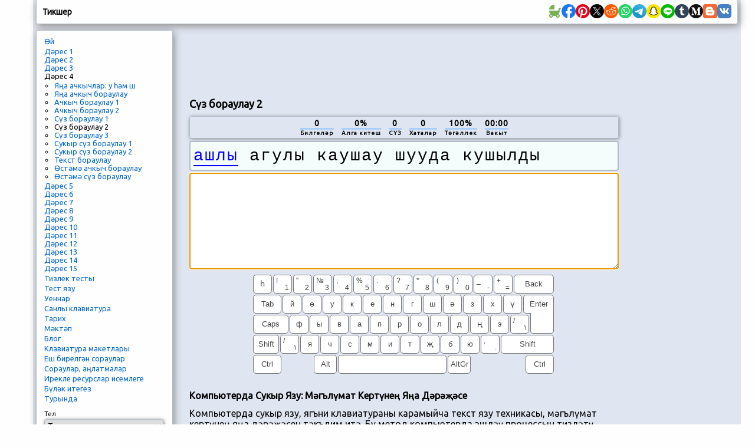

--- FILE ---
content_type: text/html; charset=utf-8
request_url: https://typingstudy.com/tt-tatar-2/lesson/4/part/6
body_size: 22382
content:
<!DOCTYPE html>

<html xmlns="http://www.w3.org/1999/xhtml">
<head>

  <!-- Google tag (gtag.js) -->
  <script async src="https://www.googletagmanager.com/gtag/js?id=G-SLEFL0LP3F"></script>
  <script>
    window.dataLayer = window.dataLayer || [];
    function gtag(){dataLayer.push(arguments);}
    gtag('js', new Date());

    gtag('config', 'G-SLEFL0LP3F');
  </script>

  <title>Онлайн язу практикасына кагылыгыз</title>

  <meta http-equiv="content-type" content="text/html; charset=utf-8" />
  <meta name="keywords" content="кагылу тибы, сенсор язу, язу, язу тесты, бушлай язу тесты, язу өчен кулланма, тиз язу, репетитор язу, язу практикасы, язу уеннары, сенсор язу уеннары, сүз тесты, язарга өйрәнү, язу өйрәнүе." />
  <meta name="description" content="Бушлай онлайн сенсор язу курсы һәм тестлар. Интерактив язу дәресләре, уеннар һәм тизлек тестлары." />
  <meta http-equiv="content-language" content="tt" />

  <meta http-equiv="pragma" content="no-cache" />
  <meta http-equiv="cache-control" content="no-cache" />

  <link rel="apple-touch-icon" sizes="180x180" href="/apple-touch-icon.png">
  <link rel="icon" type="image/png" sizes="32x32" href="/favicon-32x32.png">
  <link rel="icon" type="image/png" sizes="16x16" href="/favicon-16x16.png">
  <link rel="manifest" href="/site.webmanifest">

  <link href='https://fonts.googleapis.com/css?family=Ubuntu' rel='stylesheet'>

  <link rel="stylesheet" type="text/css" href="/style_7.css" />
  
  <script async src="//pagead2.googlesyndication.com/pagead/js/adsbygoogle.js"></script>
  
</head>

<body>

<div id="wrap">

<div id="top" class="shadow_menu">
  <div id="logo">Тикшерү<span id="js_error"></span></div>

  

  <div id="social-icons">
    <a href="https://babynames.baby" target="_blank" title="Baby Names">
        <svg width="24" height="24" viewBox="0 0 48 48" fill="#78B055" xmlns="http://www.w3.org/2000/svg" transform="matrix(-1, 0, 0, 1, 0, 0)">
          <rect width="48" height="48" fill="none"></rect> 
          <path d="M10,22V15a2,2,0,0,0-2-2H4a2,2,0,0,0,0,4H6v6a.7.7,0,0,0,.1.5,17.8,17.8,0,0,0,4,10,6.5,6.5,0,1,0,8.9,6v-.2a20.8,20.8,0,0,0,5,.7,20.8,20.8,0,0,0,5-.7v.2a6.5,6.5,0,1,0,8.9-6A18,18,0,0,0,42,22Zm2.5,20A2.5,2.5,0,1,1,15,39.5,2.5,2.5,0,0,1,12.5,42Zm23,0A2.5,2.5,0,1,1,38,39.5,2.5,2.5,0,0,1,35.5,42Z"></path>
          <path d="M26.3,2H26a1.9,1.9,0,0,0-2,1.8V18H42C42,9.8,35.1,3,26.3,2Z"></path>
        </svg>
    </a>
    <a href="https://www.facebook.com/sharer/sharer.php?u=https://typingstudy.com/tt-tatar-2/lesson/4/part/6" target="_blank" title="Facebook">
        <svg width="24" height="24" viewBox="0 0 48 48" fill="none" xmlns="http://www.w3.org/2000/svg">
          <path d="M48 24C48 10.7438 37.2562 0 24 0C10.7438 0 0 10.7438 0 24C0 35.9813 8.775 45.9094 20.25 47.7094V30.9375H14.1562V24H20.25V18.7125C20.25 12.6984 23.8313 9.375 29.3156 9.375C31.9406 9.375 34.6875 9.84375 34.6875 9.84375V15.75H31.6594C28.6781 15.75 27.75 17.6016 27.75 19.5V24H34.4062L33.3422 30.9375H27.75V47.7094C39.225 45.9094 48 35.9813 48 24Z" fill="#1877F2"/>
          <path d="M33.3422 30.9375L34.4062 24H27.75V19.5C27.75 17.6016 28.6781 15.75 31.6594 15.75H34.6875V9.84375C34.6875 9.84375 31.9406 9.375 29.3156 9.375C23.8313 9.375 20.25 12.6984 20.25 18.7125V24H14.1562V30.9375H20.25V47.7094C21.4734 47.9016 22.725 48 24 48C25.275 48 26.5266 47.9016 27.75 47.7094V30.9375H33.3422Z" fill="white"/>
        </svg>
    </a>
    <a href="https://pinterest.com/pin/create/button/?url=https://typingstudy.com/tt-tatar-2/lesson/4/part/6" target="_blank" title="Pinterest">
        <svg width="24" height="24" viewBox="0 0 48 48" fill="none" xmlns="http://www.w3.org/2000/svg">
          <path d="M24 47.8033C37.2548 47.8033 48 37.1022 48 23.9016C48 10.7011 37.2548 0 24 0C10.7452 0 0 10.7011 0 23.9016C0 37.1022 10.7452 47.8033 24 47.8033Z" fill="white"/>
          <path d="M24 0C10.7457 0 0 10.7016 0 23.9016C0 34.0328 6.32099 42.6885 15.2494 46.1705C15.0321 44.282 14.8543 41.3705 15.3284 39.3049C15.763 37.4361 18.1333 27.423 18.1333 27.423C18.1333 27.423 17.4222 25.9869 17.4222 23.882C17.4222 20.5574 19.358 18.0787 21.7679 18.0787C23.8222 18.0787 24.8099 19.6131 24.8099 21.4426C24.8099 23.4885 23.5062 26.5574 22.8148 29.4098C22.242 31.7902 24.0198 33.7377 26.3704 33.7377C30.637 33.7377 33.916 29.2525 33.916 22.8C33.916 17.0754 29.7877 13.082 23.8815 13.082C17.0469 13.082 13.037 18.177 13.037 23.4492C13.037 25.4951 13.8272 27.6984 14.8148 28.8984C15.0123 29.1344 15.0321 29.3508 14.9728 29.5869C14.7951 30.3344 14.3802 31.9672 14.3012 32.3016C14.2025 32.7344 13.9457 32.8328 13.4914 32.6164C10.4889 31.2197 8.61235 26.8721 8.61235 23.3508C8.61235 15.8164 14.1037 8.8918 24.4741 8.8918C32.7901 8.8918 39.2691 14.7934 39.2691 22.7016C39.2691 30.9443 34.0543 37.5738 26.8247 37.5738C24.3951 37.5738 22.1037 36.3148 21.3333 34.8197C21.3333 34.8197 20.1284 39.3836 19.8321 40.5049C19.2988 42.5902 17.837 45.1869 16.8494 46.7803C19.1012 47.4689 21.4716 47.8426 23.9605 47.8426C37.2148 47.8426 47.9605 37.141 47.9605 23.941C48 10.7016 37.2543 0 24 0Z" fill="#E60019"/>
        </svg>
    </a>
    <a href="https://x.com/intent/tweet?url=https://typingstudy.com/tt-tatar-2/lesson/4/part/6" target="_blank" title="X (Twitter)">
        <svg width="24" height="24" xmlns="http://www.w3.org/2000/svg" viewBox="-480 -466.815 2160 2160">
          <circle cx="600" cy="613.185" r="1080"/>
          <path fill="#fff" d="M306.615 79.694H144.011L892.476 1150.3h162.604ZM0 0h357.328l309.814 450.883L1055.03 0h105.86L714.15 519.295 1200 1226.37H842.672L515.493 750.215 105.866 1226.37H0l468.485-544.568Z"/>
        </svg>
    </a>
    <a href="https://www.reddit.com/submit?url=https://typingstudy.com/tt-tatar-2/lesson/4/part/6" target="_blank" title="Reddit">
        <svg width="24" height="24" viewBox="0 0 48 48" fill="none" xmlns="http://www.w3.org/2000/svg">
          <path d="M24 48C37.2548 48 48 37.2548 48 24C48 10.7452 37.2548 0 24 0C10.7452 0 0 10.7452 0 24C0 37.2548 10.7452 48 24 48Z" fill="#FF5700"/>
          <path fill-rule="evenodd" clip-rule="evenodd" d="M41.6 23.6875C41.6 21.4925 39.8065 19.7065 37.6014 19.7065C36.5929 19.7065 35.6727 20.0836 34.9686 20.6993C32.4633 19.097 29.1511 18.0544 25.4832 17.8719L27.412 11.8024L32.6744 13.0362C32.7334 14.8043 34.1927 16.226 35.9834 16.226C37.8109 16.226 39.2979 14.7459 39.2979 12.926C39.2979 11.1062 37.8105 9.6261 35.9834 9.6261C34.6559 9.6261 33.5117 10.4088 32.9824 11.5327L27.0691 10.1476C26.6774 10.0562 26.2795 10.2807 26.1595 10.6629L23.8762 17.8481C19.971 17.9244 16.4282 18.9744 13.7731 20.6468C13.0769 20.0614 12.1782 19.7065 11.1986 19.7065C8.9935 19.7069 7.20001 21.4925 7.20001 23.6875C7.20001 25.0851 7.92867 26.3138 9.02556 27.0236C8.96966 27.3801 8.93956 27.7413 8.93956 28.1067C8.93956 33.7675 15.843 38.3732 24.3296 38.3732C32.8155 38.3732 39.7197 33.7675 39.7197 28.1067C39.7197 27.7678 39.6939 27.4327 39.6459 27.1011C40.8127 26.4068 41.6 25.1388 41.6 23.6875ZM35.9834 11.1603C36.9619 11.1603 37.7578 11.9531 37.7578 12.9272C37.7578 13.9013 36.9619 14.6937 35.9834 14.6937C35.0046 14.6937 34.2087 13.9013 34.2087 12.9272C34.2087 11.9531 35.0046 11.1603 35.9834 11.1603ZM11.1982 21.2399C9.84295 21.2399 8.74019 22.3382 8.74019 23.6875C8.74019 24.3686 9.02126 24.9847 9.47432 25.4287C10.0533 24.0016 11.0798 22.6958 12.4515 21.5863C12.0836 21.3679 11.656 21.2399 11.1982 21.2399ZM38.1796 28.1075C38.1796 32.9222 31.9657 36.8402 24.3296 36.8402C16.6925 36.8402 10.4797 32.9226 10.4797 28.1075C10.4797 27.9378 10.4891 27.7705 10.504 27.6035C10.5505 27.0917 10.6693 26.5912 10.8503 26.1063C11.3198 24.8492 12.2205 23.6957 13.4506 22.7122C13.8443 22.3973 14.2708 22.1 14.7274 21.8225C17.2194 20.3082 20.6039 19.3741 24.3296 19.3741C28.1093 19.3741 31.5396 20.3346 34.0398 21.8879C34.4976 22.1716 34.9229 22.476 35.3146 22.7978C36.4959 23.7665 37.3594 24.8959 37.8148 26.1238C37.9943 26.6103 38.1131 27.1112 38.1577 27.6242C38.1713 27.7849 38.1796 27.9452 38.1796 28.1075ZM36.2664 21.6357C37.6374 22.7593 38.6615 24.0782 39.2241 25.5202C39.735 25.0718 40.0594 24.4172 40.0602 23.6875C40.0602 22.3378 38.9575 21.2399 37.6018 21.2399C37.1092 21.2399 36.6511 21.3862 36.2664 21.6357Z" fill="white"/>
          <path d="M21.6171 26.2616C21.6171 24.9687 20.564 23.884 19.265 23.884C17.9664 23.884 16.8773 24.9687 16.8773 26.2616C16.8773 27.5541 17.9668 28.6037 19.265 28.6037C20.564 28.6022 21.6171 27.5541 21.6171 26.2616V26.2616Z" fill="white"/>
          <path d="M29.5706 23.8833C28.272 23.8833 27.1794 24.9676 27.1794 26.2605C27.1794 27.5537 28.272 28.6026 29.5706 28.6026C30.8696 28.6026 31.9235 27.5545 31.9235 26.2605C31.9227 24.9668 30.8696 23.8833 29.5706 23.8833V23.8833Z" fill="white"/>
          <path d="M28.906 31.9379C28.0347 32.8042 26.5676 33.2249 24.418 33.2249C24.4113 33.2249 24.4055 33.2269 24.3992 33.2269C24.3926 33.2269 24.3871 33.2249 24.3809 33.2249C22.2309 33.2249 20.7634 32.8042 19.8932 31.9379C19.5926 31.6382 19.1048 31.6382 18.8041 31.9379C18.5031 32.238 18.5031 32.7233 18.8041 33.0218C19.9773 34.1901 21.8016 34.7587 24.3809 34.7587C24.3875 34.7587 24.393 34.7564 24.3992 34.7564C24.4055 34.7564 24.4113 34.7587 24.418 34.7587C26.9968 34.7587 28.8216 34.1901 29.9959 33.0226C30.2973 32.7225 30.2973 32.2376 29.9967 31.9387C29.6953 31.639 29.2074 31.639 28.906 31.9379V31.9379Z" fill="white"/>
        </svg>
    </a>
    <a href="https://api.whatsapp.com/send?text=https://typingstudy.com/tt-tatar-2/lesson/4/part/6" target="_blank" title="WhatsApp">
        <svg width="24" height="24" viewBox="0 0 48 48" fill="none" xmlns="http://www.w3.org/2000/svg">
          <path d="M24 48C37.2548 48 48 37.2548 48 24C48 10.7452 37.2548 0 24 0C10.7452 0 0 10.7452 0 24C0 37.2548 10.7452 48 24 48Z" fill="#25D366"/>
          <path fill-rule="evenodd" clip-rule="evenodd" d="M24.7911 37.3525H24.7852C22.3967 37.3517 20.0498 36.7524 17.9653 35.6154L10.4 37.6L12.4246 30.2048C11.1757 28.0405 10.5186 25.5855 10.5196 23.0702C10.5228 15.2017 16.9248 8.79999 24.7909 8.79999C28.6086 8.80164 32.1918 10.2879 34.8862 12.9854C37.5806 15.6828 39.0636 19.2683 39.0621 23.0815C39.059 30.9483 32.6595 37.3493 24.7911 37.3525ZM18.3159 33.0319L18.749 33.2889C20.5702 34.3697 22.6578 34.9415 24.7863 34.9423H24.7911C31.3288 34.9423 36.6499 29.6211 36.6525 23.0807C36.6538 19.9112 35.4212 16.9311 33.1817 14.689C30.9422 12.4469 27.964 11.2115 24.7957 11.2104C18.2529 11.2104 12.9318 16.5311 12.9292 23.0711C12.9283 25.3124 13.5554 27.4951 14.7427 29.3836L15.0248 29.8324L13.8265 34.2095L18.3159 33.0319ZM31.4924 26.154C31.7411 26.2742 31.9091 26.3554 31.9808 26.4751C32.0699 26.6238 32.0699 27.3378 31.7729 28.1708C31.4756 29.0038 30.051 29.764 29.3659 29.8663C28.7516 29.9582 27.9741 29.9965 27.1199 29.725C26.602 29.5607 25.9379 29.3413 25.0871 28.9739C21.7442 27.5304 19.485 24.2904 19.058 23.678C19.0281 23.6351 19.0072 23.6051 18.9955 23.5895L18.9927 23.5857C18.804 23.3339 17.5395 21.6468 17.5395 19.9008C17.5395 18.2582 18.3463 17.3973 18.7177 17.001C18.7432 16.9739 18.7666 16.9489 18.7875 16.926C19.1144 16.569 19.5007 16.4797 19.7384 16.4797C19.9761 16.4797 20.2141 16.4819 20.4219 16.4924C20.4475 16.4937 20.4742 16.4935 20.5017 16.4933C20.7095 16.4921 20.9686 16.4906 21.2242 17.1045C21.3225 17.3407 21.4664 17.691 21.6181 18.0604C21.9249 18.8074 22.264 19.6328 22.3236 19.7522C22.4128 19.9307 22.4722 20.1389 22.3533 20.3769C22.3355 20.4126 22.319 20.4463 22.3032 20.4785C22.2139 20.6608 22.1483 20.7948 21.9967 20.9718C21.9372 21.0413 21.8756 21.1163 21.814 21.1913C21.6913 21.3407 21.5687 21.4901 21.4619 21.5965C21.2833 21.7743 21.0975 21.9672 21.3055 22.3242C21.5135 22.6812 22.2292 23.8489 23.2892 24.7945C24.4288 25.8109 25.4192 26.2405 25.9212 26.4582C26.0192 26.5008 26.0986 26.5352 26.1569 26.5644C26.5133 26.7429 26.7213 26.713 26.9294 26.4751C27.1374 26.2371 27.8208 25.4338 28.0584 25.0769C28.2961 24.7201 28.5339 24.7795 28.8607 24.8984C29.1877 25.0176 30.9408 25.8801 31.2974 26.0586C31.367 26.0934 31.4321 26.1249 31.4924 26.154Z" fill="#FDFDFD"/>
        </svg>
    </a>
    <a href="https://telegram.me/share/url?url=https://typingstudy.com/tt-tatar-2/lesson/4/part/6" target="_blank" title="Telegram">
        <svg width="24" height="24" viewBox="0 0 48 48" fill="none" xmlns="http://www.w3.org/2000/svg">
          <path d="M24 48C37.2548 48 48 37.2548 48 24C48 10.7452 37.2548 0 24 0C10.7452 0 0 10.7452 0 24C0 37.2548 10.7452 48 24 48Z" fill="url(#paint0_linear)"/>
          <path d="M8.93822 25.174C11.7438 23.6286 14.8756 22.3388 17.8018 21.0424C22.836 18.919 27.8902 16.8324 32.9954 14.8898C33.9887 14.5588 35.7734 14.2351 35.9484 15.7071C35.8526 17.7907 35.4584 19.8621 35.188 21.9335C34.5017 26.4887 33.7085 31.0283 32.935 35.5685C32.6685 37.0808 30.774 37.8637 29.5618 36.8959C26.6486 34.9281 23.713 32.9795 20.837 30.9661C19.8949 30.0088 20.7685 28.6341 21.6099 27.9505C24.0093 25.5859 26.5539 23.5769 28.8279 21.0901C29.4413 19.6088 27.6289 20.8572 27.0311 21.2397C23.7463 23.5033 20.5419 25.9051 17.0787 27.8945C15.3097 28.8683 13.2479 28.0361 11.4797 27.4927C9.89428 26.8363 7.57106 26.175 8.93806 25.1741L8.93822 25.174Z" fill="white"/>
          <defs>
          <linearGradient id="paint0_linear" x1="18.0028" y1="2.0016" x2="6.0028" y2="30" gradientUnits="userSpaceOnUse">
          <stop stop-color="#37AEE2"/>
          <stop offset="1" stop-color="#1E96C8"/>
          </linearGradient>
          </defs>
        </svg>
    </a>
    <a href="snapchat://creativekit/share?type=TEXT&text=https://typingstudy.com/tt-tatar-2/lesson/4/part/6" target="_blank" title="Snapchat">
        <svg width="24" height="24" viewBox="0 0 48 48" fill="none" xmlns="http://www.w3.org/2000/svg">
          <path d="M0 24C0 10.7452 10.7452 0 24 0C37.2548 0 48 10.7452 48 24C48 37.2548 37.2548 48 24 48C10.7452 48 0 37.2548 0 24Z" fill="#FFE400"/>
          <path d="M36.8713 30.8749C32.2256 28.626 31.4852 25.1538 31.4522 24.8963C31.4124 24.5843 31.3672 24.339 31.7113 24.0217C32.0432 23.7151 33.5156 22.8038 33.9242 22.5186C34.5994 22.0465 34.8968 21.5751 34.6776 20.9956C34.5243 20.5947 34.151 20.4437 33.7578 20.4437C33.6338 20.4441 33.5102 20.458 33.3892 20.4851C32.6472 20.6461 31.9267 21.0178 31.5097 21.1183C31.4596 21.1312 31.4082 21.1381 31.3564 21.1389C31.1341 21.1389 31.0498 21.0401 31.0713 20.7726C31.1234 19.9616 31.2338 18.3788 31.1058 16.9003C30.9303 14.866 30.2741 13.8581 29.4961 12.9666C29.1198 12.5343 27.3722 10.6771 23.9997 10.6771C20.6271 10.6771 18.8818 12.5343 18.5078 12.9613C17.7275 13.8527 17.0721 14.8606 16.8981 16.8949C16.7701 18.3735 16.8851 19.9555 16.9326 20.7672C16.9479 21.0217 16.8698 21.1336 16.6475 21.1336C16.5957 21.1327 16.5443 21.1257 16.4942 21.1129C16.078 21.0125 15.3575 20.6407 14.6155 20.4798C14.4945 20.4526 14.3709 20.4388 14.2468 20.4384C13.8521 20.4384 13.4803 20.5917 13.327 20.9902C13.1078 21.5697 13.4037 22.0411 14.0813 22.5133C14.4898 22.7984 15.9622 23.709 16.2941 24.0163C16.6375 24.3337 16.5931 24.579 16.5532 24.8909C16.5202 25.1523 15.779 28.6245 11.1341 30.8695C10.862 31.0014 10.3991 31.2804 11.2154 31.7311C12.4969 32.4393 13.35 32.3634 14.0131 32.7904C14.5757 33.1529 14.243 33.9347 14.6523 34.2168C15.1551 34.564 16.6413 34.1923 18.5614 34.8262C20.171 35.3566 21.1491 36.8551 24.0035 36.8551C26.8579 36.8551 27.8643 35.3497 29.4456 34.8262C31.3618 34.1923 32.8511 34.564 33.3547 34.2168C33.7632 33.9347 33.4313 33.1529 33.9939 32.7904C34.6569 32.3634 35.5093 32.4393 36.7916 31.7311C37.6064 31.2857 37.1434 31.0067 36.8713 30.8749Z" fill="white"/>
          <path fill-rule="evenodd" clip-rule="evenodd" d="M37.835 29.4883C38.2872 29.7397 38.6843 30.0432 38.8927 30.6104C39.1265 31.2451 38.9832 31.964 38.4129 32.5742L38.4053 32.5834C38.1751 32.838 37.9029 33.0512 37.6004 33.2134C37.0003 33.5429 36.3619 33.7973 35.6996 33.9707C35.5728 34.0046 35.4525 34.0595 35.3439 34.1332C35.2305 34.2335 35.1833 34.3585 35.1247 34.514C35.0802 34.6318 35.0292 34.7672 34.9377 34.9227C34.7806 35.1964 34.5649 35.432 34.3061 35.6125C33.6867 36.0402 32.9908 36.0671 32.2534 36.0954L32.2512 36.0955C31.5857 36.1208 30.8314 36.1494 29.97 36.4342C29.6228 36.5492 29.2541 36.7753 28.8272 37.0374L28.8245 37.0391C27.7846 37.6759 26.3617 38.5474 23.9983 38.5474C21.6329 38.5474 20.2195 37.679 19.1871 37.0443C18.7571 36.7776 18.3861 36.5492 18.0289 36.4311C17.1666 36.1468 16.4116 36.1176 15.7455 36.0924H15.7454C15.0082 36.064 14.3122 36.0372 13.6929 35.6095C13.4743 35.4577 13.2861 35.2664 13.1379 35.0453C12.9941 34.8369 12.9278 34.6607 12.872 34.5123C12.8133 34.3563 12.7663 34.2311 12.6527 34.1317C12.5369 34.0543 12.4089 33.9971 12.2741 33.9623C11.6207 33.7894 10.9908 33.5374 10.3985 33.2119C10.1138 33.0604 9.85507 32.8645 9.632 32.6317C9.02417 32.0077 8.86781 31.2673 9.10695 30.6165C9.37779 29.8805 9.96464 29.5862 10.5802 29.2775C10.6858 29.2245 10.7923 29.1711 10.8982 29.115C12.2626 28.3738 13.3311 27.4479 14.0776 26.3556C14.2905 26.0474 14.4754 25.7209 14.6303 25.3799C14.7031 25.1806 14.7016 25.0725 14.6525 24.9721C14.5999 24.8901 14.5304 24.8203 14.4486 24.7675C14.2148 24.6126 13.9765 24.4578 13.8132 24.352C13.7529 24.3125 13.695 24.2747 13.6398 24.2386C13.4188 24.0943 13.2407 23.978 13.118 23.8921C12.5393 23.4874 12.1346 23.0574 11.8809 22.5768C11.7047 22.2442 11.6023 21.8776 11.5805 21.5018C11.5586 21.1261 11.618 20.75 11.7544 20.3992C12.1361 19.3905 13.0904 18.7643 14.2455 18.7643C14.489 18.7641 14.7318 18.7898 14.9698 18.841C15.0335 18.8548 15.0963 18.8693 15.1584 18.8854C15.1484 18.1994 15.1638 17.4674 15.2251 16.7507C15.4428 14.2336 16.325 12.9106 17.2448 11.8575C17.8343 11.1957 18.5295 10.6362 19.302 10.2019C20.6993 9.40471 22.2745 9 23.9998 9C25.7252 9 27.308 9.40471 28.7038 10.2019C29.4744 10.6361 30.1682 11.1945 30.7572 11.8544C31.677 12.9076 32.5592 14.2282 32.7769 16.7477C32.8382 17.4643 32.8536 18.1925 32.8428 18.8824C32.9049 18.8663 32.9685 18.8517 33.0322 18.8379C33.2702 18.7867 33.513 18.761 33.7565 18.7612C34.9108 18.7612 35.8636 19.3875 36.2468 20.3962C36.3827 20.7468 36.4414 21.1226 36.419 21.4979C36.3967 21.8733 36.2938 22.2394 36.1173 22.5715C35.8643 23.0521 35.4596 23.4821 34.8809 23.8868C34.7276 23.9959 34.49 24.1497 34.19 24.3439L34.1857 24.3467C34.0163 24.4563 33.7665 24.6188 33.5243 24.779C33.4518 24.8284 33.3905 24.8923 33.3441 24.9668C33.2974 25.0633 33.2943 25.1691 33.3595 25.3554C33.5165 25.7037 33.7045 26.0372 33.9213 26.3518C34.6847 27.4693 35.7854 28.4121 37.195 29.1595C37.2666 29.1967 37.3384 29.2328 37.4099 29.2688C37.4753 29.3018 37.5405 29.3346 37.605 29.3679C37.6717 29.3986 37.7499 29.4385 37.835 29.4883ZM35.031 32.4097C35.5148 32.2808 36.0881 32.1281 36.7903 31.7402C37.6066 31.2857 37.1436 31.0067 36.8692 30.8695C32.2235 28.6244 31.4831 25.1522 31.4501 24.8909C31.4487 24.8803 31.4474 24.8698 31.446 24.8593C31.4077 24.5622 31.3768 24.3228 31.7092 24.0163C31.9349 23.8073 32.6878 23.3195 33.2751 22.9389C33.5516 22.7598 33.7913 22.6045 33.9221 22.5132C34.5989 22.0411 34.8947 21.5697 34.6755 20.9902C34.5222 20.5916 34.1505 20.4383 33.7557 20.4383C33.6317 20.4387 33.5081 20.4526 33.3871 20.4797C32.9497 20.5746 32.5199 20.7427 32.1552 20.8853C31.9012 20.9846 31.6788 21.0716 31.5076 21.1128C31.4575 21.1258 31.4061 21.1327 31.3543 21.1335C31.132 21.1335 31.0516 21.0347 31.0692 20.7672C31.071 20.7387 31.0729 20.7093 31.0749 20.6789C31.1288 19.8451 31.2272 18.3215 31.1037 16.8948C30.9297 14.8606 30.2736 13.8526 29.494 12.9612C29.12 12.5343 27.3578 10.6847 23.9968 10.6847C20.6357 10.6847 18.8782 12.542 18.5041 12.9704C17.7254 13.8618 17.07 14.8698 16.8945 16.904C16.7769 18.263 16.8645 19.7093 16.9163 20.5647C16.9209 20.64 16.9252 20.7107 16.929 20.7764C16.9443 21.0308 16.8661 21.1427 16.6438 21.1427C16.5921 21.1418 16.5407 21.1349 16.4905 21.122C16.3198 21.0808 16.098 20.9941 15.8446 20.8949C15.4799 20.7522 15.0496 20.5839 14.6119 20.4889C14.4909 20.4618 14.3672 20.4479 14.2432 20.4475C13.8508 20.4475 13.4767 20.5985 13.3234 20.9994C13.1042 21.5789 13.4016 22.0503 14.0776 22.5224C14.2085 22.6138 14.4487 22.7695 14.7256 22.949C15.3128 23.3296 16.065 23.8172 16.2905 24.0255C16.6228 24.3325 16.5919 24.5721 16.5535 24.87C16.5522 24.8799 16.5509 24.89 16.5496 24.9001C16.5166 25.1576 15.7754 28.6298 11.1305 30.8787C10.8584 31.0105 10.3954 31.2895 11.2117 31.7402C11.9121 32.1251 12.4843 32.2771 12.9675 32.4054C13.3686 32.5118 13.7084 32.6021 14.0094 32.7957C14.3136 32.9917 14.3563 33.3103 14.3959 33.6063C14.4296 33.8576 14.461 34.0925 14.6487 34.2221C14.867 34.3726 15.2703 34.388 15.8133 34.4088C16.5233 34.436 17.472 34.4723 18.5578 34.8315C19.1028 35.0111 19.5764 35.3021 20.075 35.6085C21.0489 36.207 22.1183 36.8642 24.0021 36.8642C25.8928 36.8642 26.9737 36.2008 27.9499 35.6017C28.4443 35.2983 28.9118 35.0113 29.4442 34.8353C30.532 34.4762 31.4805 34.4398 32.1899 34.4127C32.7326 34.3919 33.1353 34.3764 33.3533 34.2259C33.5413 34.0964 33.5726 33.8614 33.6061 33.61C33.6455 33.3141 33.688 32.9956 33.9926 32.7995C34.2925 32.6064 34.6312 32.5161 35.031 32.4097Z" fill="black"/>
        </svg>
    </a>
    <a href="https://social-plugins.line.me/lineit/share?url=https://typingstudy.com/tt-tatar-2/lesson/4/part/6" target="_blank" title="Line">
        <svg width="24" height="24" viewBox="0 0 48 48" fill="none" xmlns="http://www.w3.org/2000/svg">
          <path d="M0 24C0 10.7452 10.7452 0 24 0C37.2548 0 48 10.7452 48 24C48 37.2548 37.2548 48 24 48C10.7452 48 0 37.2548 0 24Z" fill="#00B900"/>
          <path d="M24.3999 11.2C16.2399 11.2 9.60001 16.5489 9.60001 23.1237C9.60001 29.018 14.8652 33.9543 21.9775 34.8877C22.4595 34.9908 23.1155 35.2032 23.2814 35.6122C23.4307 35.9837 23.379 36.5657 23.3291 36.9408C23.3291 36.9408 23.1555 37.9777 23.118 38.1985C23.0536 38.57 22.8207 39.6514 24.3999 38.9906C25.9796 38.3298 32.9233 34.0081 36.0283 30.4598C38.1727 28.1248 39.2 25.7551 39.2 23.1237C39.2 16.5489 32.561 11.2 24.3999 11.2Z" fill="white"/>
          <path d="M20.2859 20C20.1282 20 20 20.1323 20 20.2949V26.9051C20 27.068 20.1282 27.2 20.2859 27.2H21.3144C21.4721 27.2 21.6 27.068 21.6 26.9051V20.2949C21.6 20.1323 21.4721 20 21.3144 20H20.2859Z" fill="#00B900"/>
          <path d="M28.4993 20H27.4166C27.2506 20 27.116 20.1323 27.116 20.2949V24.2221L24.0337 20.1312C24.0266 20.1207 24.0186 20.1108 24.0104 20.1012L24.0083 20.0995C24.0024 20.0928 23.9964 20.087 23.9902 20.0811C23.9885 20.0794 23.9867 20.0779 23.9846 20.0762C23.9796 20.0715 23.9742 20.0672 23.9686 20.0631C23.9663 20.0608 23.9636 20.059 23.9609 20.057C23.9556 20.0535 23.9506 20.0497 23.9453 20.0465C23.9423 20.0445 23.9393 20.0427 23.9361 20.0413C23.9308 20.0381 23.9254 20.0349 23.9201 20.0323C23.9168 20.0308 23.9139 20.0291 23.9106 20.0279C23.905 20.0253 23.8994 20.0227 23.8935 20.0206C23.8899 20.0195 23.887 20.0183 23.8837 20.0172C23.8778 20.0151 23.8719 20.0131 23.8656 20.0116C23.8624 20.0105 23.8588 20.0099 23.8553 20.0087C23.8494 20.0076 23.8438 20.0061 23.8381 20.0049C23.834 20.0044 23.8295 20.0038 23.8254 20.0035C23.8201 20.0023 23.8148 20.002 23.8094 20.0015C23.8044 20.0009 23.7994 20.0009 23.794 20.0006C23.7902 20.0006 23.7872 20 23.7834 20H22.7009C22.5349 20 22.4 20.1323 22.4 20.2949V26.9051C22.4 27.068 22.5349 27.2 22.7009 27.2H23.7834C23.9497 27.2 24.0843 27.068 24.0843 26.9051V22.9791L27.1704 27.0752C27.1917 27.1049 27.218 27.129 27.2467 27.1482C27.2476 27.1488 27.2488 27.1497 27.2497 27.1506C27.2559 27.1543 27.2621 27.1581 27.2683 27.1616C27.2713 27.1634 27.274 27.1645 27.2769 27.166C27.2814 27.1686 27.2864 27.1709 27.2911 27.173C27.2962 27.175 27.3006 27.177 27.3059 27.1791C27.3089 27.1802 27.3118 27.1814 27.3148 27.1823C27.3219 27.1849 27.3284 27.1869 27.3352 27.1889C27.3367 27.1889 27.3382 27.1895 27.3397 27.1898C27.3642 27.1962 27.39 27.2 27.4166 27.2H28.4993C28.6656 27.2 28.8 27.068 28.8 26.9051V20.2949C28.8 20.1323 28.6656 20 28.4993 20" fill="#00B900"/>
          <path d="M18.9076 25.5447H16.0409V20.2955C16.0409 20.1323 15.9097 20 15.7483 20H14.6929C14.5312 20 14.4 20.1323 14.4 20.2955V26.9043V26.9048C14.4 26.9842 14.4314 27.0561 14.4819 27.109C14.483 27.1104 14.4842 27.1119 14.4859 27.1133C14.4874 27.1148 14.4888 27.116 14.4902 27.1174C14.543 27.1686 14.6139 27.2 14.6927 27.2H18.9076C19.0694 27.2 19.2 27.0674 19.2 26.9043V25.8402C19.2 25.6771 19.0694 25.5447 18.9076 25.5447" fill="#00B900"/>
          <path d="M34.1076 21.6553C34.2694 21.6553 34.4 21.5232 34.4 21.3598V20.2957C34.4 20.1326 34.2694 20 34.1076 20H29.893H29.8924C29.8134 20 29.7422 20.032 29.6894 20.0835C29.6882 20.0846 29.6868 20.0855 29.6859 20.0867C29.6842 20.0884 29.6828 20.0901 29.6813 20.0919C29.6311 20.1448 29.6 20.2164 29.6 20.2955V20.2957V26.9045V26.9048C29.6 26.9842 29.6314 27.0561 29.6819 27.109C29.683 27.1104 29.6845 27.1122 29.6859 27.1133C29.6871 27.1148 29.6888 27.1162 29.6903 27.1174C29.7427 27.1683 29.814 27.2 29.8924 27.2H34.1076C34.2694 27.2 34.4 27.0674 34.4 26.9045V25.8402C34.4 25.6774 34.2694 25.5447 34.1076 25.5447H31.2412V24.4275H34.1076C34.2694 24.4275 34.4 24.2952 34.4 24.132V23.068C34.4 22.9048 34.2694 22.7722 34.1076 22.7722H31.2412V21.6553H34.1076Z" fill="#00B900"/>
        </svg>
    </a>
    <a href="https://www.tumblr.com/widgets/share/tool?canonicalUrl=https://typingstudy.com/tt-tatar-2/lesson/4/part/6" target="_blank" title="Tumblr">
        <svg width="24" height="24" viewBox="0 0 48 48" fill="none" xmlns="http://www.w3.org/2000/svg">
          <rect x="0.0449982" y="0.03125" width="47.91" height="47.8132" rx="23.9066" fill="#314358"/>
          <path d="M31.515 31.9225C30.9583 32.187 29.8937 32.4171 29.0998 32.4369C26.703 32.5007 26.2378 30.7598 26.2185 29.4978V20.2144H32.2307V15.6991H26.2393V8.10254C26.2393 8.10254 21.9253 8.10254 21.855 8.10254C21.7828 8.10254 21.6568 8.16548 21.639 8.32517C21.3825 10.6501 20.2905 14.7306 15.7485 16.3623V20.2142H18.7785V29.9575C18.7785 33.2938 21.249 38.0334 27.7708 37.9216C29.9713 37.884 32.4152 36.9666 32.9548 36.1745L31.515 31.9225" fill="white"/>
        </svg>
    </a>
    <a href="https://medium.com/new-story" target="_blank" title="Medium">
        <svg width="24" height="24" viewBox="0 0 48 48" fill="none" xmlns="http://www.w3.org/2000/svg">
          <path fill-rule="evenodd" clip-rule="evenodd" d="M24 48C37.2548 48 48 37.2548 48 24C48 10.7452 37.2548 0 24 0C10.7452 0 0 10.7452 0 24C0 37.2548 10.7452 48 24 48Z" fill="#12100E"/>
          <path d="M11.7946 16.3039C11.8343 15.9019 11.6845 15.5046 11.3912 15.234L8.40336 11.5503V11H17.6807L24.8515 27.0952L31.1559 11H40V11.5503L37.4454 14.057C37.2251 14.2288 37.1159 14.5112 37.1615 14.7907V33.2093C37.1159 33.4888 37.2251 33.7712 37.4454 33.943L39.9402 36.4497V37H27.3912V36.4497L29.9757 33.8818C30.2297 33.622 30.2297 33.5456 30.2297 33.1481V18.2604L23.0439 36.9389H22.0728L13.7068 18.2604V30.779C13.6371 31.3053 13.8079 31.8351 14.1699 32.2158L17.5313 36.3886V36.9389H8V36.3886L11.3613 32.2158C11.7208 31.8345 11.8816 31.3011 11.7946 30.779V16.3039Z" fill="white"/>
        </svg>
    </a>
    <a href="https://www.blogger.com/blog-this.g?u=https://typingstudy.com/tt-tatar-2/lesson/4/part/6" target="_blank" title="Blogger">
        <svg width="24" height="24" viewBox="0 0 48 48" fill="none" xmlns="http://www.w3.org/2000/svg">
          <path d="M5.48461 47.8111C4.58636 47.5744 3.81127 47.2261 3.09641 46.7381C2.49295 46.3262 1.61095 45.4746 1.27553 44.9801C0.865866 44.3761 0.394977 43.3417 0.203068 42.6243C0.00732909 41.8926 0.00415663 41.6012 0.000644327 24.0368C-0.00284766 6.56112 0.00112562 6.17685 0.19298 5.42583C0.871462 2.76993 2.97247 0.749205 5.68219 0.14637C6.46129 -0.026959 41.2651 -0.0572744 42.1055 0.114648C44.3806 0.580063 46.169 1.94841 47.2039 4.01552C48.0267 5.65891 47.9531 3.85047 47.9908 23.3626C48.0148 35.7775 47.9927 40.9895 47.9136 41.6388C47.5431 44.6774 45.4508 47.0342 42.4403 47.8043C41.6702 48.0013 41.4023 48.0041 23.9175 47.9987C7.01181 47.9936 6.14355 47.9848 5.48461 47.8111Z" fill="#F06A35"/>
          <path d="M30.7098 38.6226C32.8604 38.3292 34.5457 37.4672 36.1267 35.852C37.2704 34.6835 37.9863 33.4187 38.4542 31.7402C38.6486 31.0429 38.6649 30.7034 38.7005 26.6092C38.7274 23.519 38.705 22.0718 38.6245 21.7064C38.5079 21.1768 38.1773 20.685 37.8001 20.48C37.684 20.4169 36.9402 20.3365 36.1473 20.3013C34.8186 20.2423 34.6699 20.2164 34.2505 19.9706C33.5853 19.5807 33.4021 19.1598 33.4002 18.0168C33.3968 15.833 32.488 13.8055 30.6923 11.9756C29.413 10.672 27.9859 9.78962 26.3572 9.29519C25.9673 9.17682 25.0942 9.13654 22.1699 9.10198C17.5814 9.04776 16.5629 9.14182 15.0008 9.76402C12.1208 10.9111 10.0515 13.3287 9.29671 16.428C9.15494 17.0101 9.12742 17.9431 9.09393 23.3023C9.05198 30.0163 9.09826 31.0022 9.51778 32.3327C9.86439 33.432 10.2141 34.1057 10.9346 35.0618C12.307 36.8832 14.364 38.1987 16.4204 38.5702C17.3991 38.747 29.4732 38.7912 30.7098 38.6226Z" fill="white"/>
          <path d="M18.02 20.1913C16.9206 19.8883 16.5097 18.3108 17.3178 17.495C17.8343 16.9736 17.9771 16.9537 21.2099 16.9537C24.1121 16.9537 24.2097 16.9601 24.636 17.1754C25.252 17.4866 25.5197 17.9254 25.5197 18.6241C25.5197 19.2551 25.2683 19.6973 24.7076 20.0526C24.4065 20.2434 24.2265 20.2553 21.383 20.272C19.6271 20.2823 18.2283 20.2487 18.02 20.1913V20.1913Z" fill="#F06A35"/>
          <path d="M17.8823 30.8069C17.4103 30.6013 16.9708 30.0301 16.8949 29.5236C16.8225 29.0411 17.065 28.3778 17.4367 28.0414C17.9052 27.6174 18.1108 27.6033 23.8726 27.5987C29.7996 27.5941 29.7688 27.5916 30.3308 28.1164C31.1247 28.8575 30.9572 30.1771 30.0006 30.7189L29.0176 30.8788L23.8941 30.9388C19.3919 30.9915 18.1166 30.909 17.8823 30.8069V30.8069Z" fill="#F06A35"/>
        </svg>
    </a>
    <a href="https://vk.com/share.php?url=https://typingstudy.com/tt-tatar-2/lesson/4/part/6" target="_blank" title="VKontakte">
        <svg width="24" height="24" viewBox="0 0 48 48" fill="none" xmlns="http://www.w3.org/2000/svg">
          <path fill-rule="evenodd" clip-rule="evenodd" d="M16.6323 0H31.3677C44.8158 0 48 3.18419 48 16.6323V31.3677C48 44.8158 44.8158 48 31.3677 48H16.6323C3.18419 48 0 44.8158 0 31.3677V16.6323C0 3.18419 3.18419 0 16.6323 0Z" fill="#4680C2"/>
          <path fill-rule="evenodd" clip-rule="evenodd" d="M39.2322 15.3211C39.4693 14.5759 39.2322 14.0339 38.1821 14.0339H34.693C33.8123 14.0339 33.4058 14.5081 33.1687 15.0163C33.1687 15.0163 31.3733 19.3522 28.8666 22.1637C28.0536 22.9767 27.681 23.2477 27.2407 23.2477C27.0035 23.2477 26.6987 22.9767 26.6987 22.2315V15.2872C26.6987 14.4065 26.4277 14 25.6824 14H20.1948C19.6528 14 19.3141 14.4065 19.3141 14.813C19.3141 15.6599 20.5674 15.8631 20.7029 18.2343V23.3832C20.7029 24.5011 20.4997 24.7043 20.0593 24.7043C18.8737 24.7043 15.9944 20.3345 14.2668 15.355C13.928 14.3726 13.5893 14 12.7086 14H9.18559C8.16938 14 8 14.4743 8 14.9824C8 15.897 9.18559 20.5039 13.5215 26.6013C16.4009 30.7678 20.4997 33.0035 24.192 33.0035C26.4277 33.0035 26.6987 32.4954 26.6987 31.6486V28.4983C26.6987 27.482 26.9019 27.3127 27.6133 27.3127C28.1214 27.3127 29.036 27.5836 31.1023 29.5822C33.4735 31.9534 33.88 33.0374 35.2011 33.0374H38.6902C39.7064 33.0374 40.1807 32.5293 39.9097 31.5469C39.6048 30.5646 38.4531 29.1419 36.9626 27.4481C36.1496 26.4997 34.9301 25.4496 34.5575 24.9414C34.0494 24.264 34.1849 23.993 34.5575 23.3832C34.5237 23.3832 38.7918 17.3536 39.2322 15.3211Z" fill="white"/>
        </svg>
    </a>
  </div>

</div>


<div id="left" class="shadow_menu">
  <ul id="menu_items">
    <li class="menu_other"><a href="/tt-tatar-2/">Өй</a></li>

    <li class="menu_new">
      <a href="/tt-tatar-2/lesson/1" title="Яңа ачкычлар: Өй рәте">Дәрес 1</a>
    </li>
    <li class="menu_new">
      <a href="/tt-tatar-2/lesson/2" title="Яңа ачкычлар: п һәм р">Дәрес 2</a>
    </li>
    <li class="menu_new">
      <a href="/tt-tatar-2/lesson/3" title="Яңа ачкычлар: к һәм г">Дәрес 3</a>
    </li>
    <li class="menu_new">
      Дәрес 4
      <ul id="menu_subitems">
        <li class="submenu_new">
          <a href="/tt-tatar-2/lesson/4/part/1">Яңа ачкычлар: у һәм ш</a>
        </li>
        <li class="submenu_new">
          <a href="/tt-tatar-2/lesson/4/part/2">Яңа ачкыч бораулау</a>
        </li>
        <li class="submenu_new">
          <a href="/tt-tatar-2/lesson/4/part/3">Ачкыч бораулау 1</a>
        </li>
        <li class="submenu_new">
          <a href="/tt-tatar-2/lesson/4/part/4">Ачкыч бораулау 2</a>
        </li>
        <li class="submenu_new">
          <a href="/tt-tatar-2/lesson/4/part/5">Сүз бораулау 1</a>
        </li>
        <li class="submenu_new">
          Сүз бораулау 2
        </li>
        <li class="submenu_new">
          <a href="/tt-tatar-2/lesson/4/part/7">Сүз бораулау 3</a>
        </li>
        <li class="submenu_new">
          <a href="/tt-tatar-2/lesson/4/part/8">Сукыр сүз бораулау 1</a>
        </li>
        <li class="submenu_new">
          <a href="/tt-tatar-2/lesson/4/part/9">Сукыр сүз бораулау 2</a>
        </li>
        <li class="submenu_new">
          <a href="/tt-tatar-2/lesson/4/part/10">Текст бораулау</a>
        </li>
        <li class="submenu_new">
          <a href="/tt-tatar-2/lesson/4/extra_key_drill">Өстәмә ачкыч бораулау</a>        </li>
        <li class="submenu_new">
          <a href="/tt-tatar-2/lesson/4/extra_word_drill">Өстәмә сүз бораулау</a>        </li>
      </ul>
    </li>
    <li class="menu_new">
      <a href="/tt-tatar-2/lesson/5" title="Яңа ачкычлар: е, н һәм .">Дәрес 5</a>
    </li>
    <li class="menu_new">
      <a href="/tt-tatar-2/lesson/6" title="Яңа ачкычлар: Баш хәрефләр">Дәрес 6</a>
    </li>
    <li class="menu_new">
      <a href="/tt-tatar-2/lesson/7" title="Яңа ачкычлар: э, м, җ һәм ,">Дәрес 7</a>
    </li>
    <li class="menu_new">
      <a href="/tt-tatar-2/lesson/8" title="Яңа ачкычлар: с, и һәм т">Дәрес 8</a>
    </li>
    <li class="menu_new">
      <a href="/tt-tatar-2/lesson/9" title="Яңа ачкычлар: ө, ә һәм з">Дәрес 9</a>
    </li>
    <li class="menu_new">
      <a href="/tt-tatar-2/lesson/10" title="Яңа ачкычлар: я, ч һәм б">Дәрес 10</a>
    </li>
    <li class="menu_new">
      <a href="/tt-tatar-2/lesson/11" title="Яңа ачкычлар: й, х, ю һәм &#039;">Дәрес 11</a>
    </li>
    <li class="menu_new">
      <a href="/tt-tatar-2/lesson/12" title="Яңа ачкычлар: һ, ү, ж, ь, &lt; һәм &gt;">Дәрес 12</a>
    </li>
    <li class="menu_new">
      <a href="/tt-tatar-2/lesson/13" title="Яңа ачкычлар: ё, ц, щ, ъ, \ һәм /">Дәрес 13</a>
    </li>
    <li class="menu_new">
      <a href="/tt-tatar-2/lesson/14" title="Яңа ачкычлар: Саннар">Дәрес 14</a>
    </li>
    <li class="menu_new">
      <a href="/tt-tatar-2/lesson/15" title="Яңа ачкычлар: Барлык ачкычлар">Дәрес 15</a>
    </li>
    <li class="menu_other"><a href="/tt-tatar-2/speedtest">Тизлек тесты</a></li>
    <li class="menu_other"><a href="/tt-tatar-2/typingtest">Тест язу</a></li>
    <li class="menu_other"><a href="/tt-tatar-2/games">Уеннар</a></li>
    <li class="menu_other"><a href="/tt-tatar-2/numeric_keypad">Санлы клавиатура</a></li>
    <li class="menu_other"><a href="/tt-tatar-2/history">Тарих</a></li>
    <li class="menu_other"><a href="/tt-tatar-2/school">Мәктәп</a></li>
    <li class="menu_other"><a href="/tt-tatar-2/blog">Блог</a></li>
    <li class="menu_other"><a href="/tt-tatar-2/keyboard_layouts">Клавиатура макетлары</a></li>
    <li class="menu_other"><a href="/tt-tatar-2/faq">Еш бирелгән сораулар</a></li>
    <li class="menu_other"><a href="/tt-tatar-2/qc321303">Сораулар, аңлатмалар</a></li>
    <li class="menu_other"><a href="/tt-tatar-2/list_of_free_touch_typing_software_and_online_resources">Ирекле ресурслар исемлеге</a></li>
    <li class="menu_other"><a href="/tt-tatar-2/donate">Бүләк итегез</a></li>
    <li class="menu_other"><a href="/tt-tatar-2/about">Турында</a></li>
  </ul>


  
<!--**********************-->


  <div id="language">
    <label for="lang_sel">Тел</label>
    <select id="lang_sel" class="shadow_select" onchange="window.location='https://typingstudy.com/'+this.value+'-tatar-2/lesson/4/part/6'">
          <option value="af" title="Afrikaans (Afrikaans)">Afrikaans</option>
          <option value="am" title="አማርኛ (Amharic)">አማርኛ</option>
          <option value="ar" title="العربية (Arabic)">العربية</option>
          <option value="as" title="অসমীয়া (Assamese)">অসমীয়া</option>
          <option value="az" title="Azərbaycanca (Azerbaijani)">Azərbaycanca</option>
          <option value="ba" title="Башҡортса (Bashkir)">Башҡортса</option>
          <option value="be" title="Беларуская (Belarusian)">Беларуская</option>
          <option value="bg" title="Български (Bulgarian)">Български</option>
          <option value="bn" title="বাংলা (Bengali)">বাংলা</option>
          <option value="bs" title="Bosanski (Bosnian)">Bosanski</option>
          <option value="ca" title="Català (Catalan)">Català</option>
          <option value="co" title="Corsu (Corsican)">Corsu</option>
          <option value="cs" title="Čeština (Czech)">Čeština</option>
          <option value="cy" title="Cymraeg (Welsh)">Cymraeg</option>
          <option value="da" title="Dansk (Danish)">Dansk</option>
          <option value="de" title="Deutsch (German)">Deutsch</option>
          <option value="el" title="Ελληνικά (Greek)">Ελληνικά</option>
          <option value="en" title="English (English)">English</option>
          <option value="es" title="Español (Spanish)">Español</option>
          <option value="et" title="Eesti (Estonian)">Eesti</option>
          <option value="eu" title="Euskara (Basque)">Euskara</option>
          <option value="fa" title="فارسی (Persian)">فارسی</option>
          <option value="fi" title="Suomi (Finnish)">Suomi</option>
          <option value="fo" title="Føroyskt (Faroese)">Føroyskt</option>
          <option value="fr" title="Français (French)">Français</option>
          <option value="fy" title="Frysk (Frisian)">Frysk</option>
          <option value="ga" title="Gaeilge (Irish)">Gaeilge</option>
          <option value="gd" title="Gàidhlig (Scottish Gaelic)">Gàidhlig</option>
          <option value="gl" title="Galego (Galician)">Galego</option>
          <option value="gu" title="ગુજરાતી (Gujarati)">ગુજરાતી</option>
          <option value="ha" title="Hausa (Hausa)">Hausa</option>
          <option value="he" title="עברית (Hebrew)">עברית</option>
          <option value="hi" title="हिन्दी (Hindi)">हिन्दी</option>
          <option value="hr" title="Hrvatski (Croatian)">Hrvatski</option>
          <option value="ht" title="Kreyòl Ayisyen (Haitian Creole)">Kreyòl Ayisyen</option>
          <option value="hu" title="Magyar (Hungarian)">Magyar</option>
          <option value="hy" title="Հայերեն (Armenian)">Հայերեն</option>
          <option value="id" title="Indonesia (Indonesian)">Indonesia</option>
          <option value="ig" title="Ásụ̀sụ́ Ìgbò (Igbo)">Ásụ̀sụ́ Ìgbò</option>
          <option value="is" title="Íslenska (Icelandic)">Íslenska</option>
          <option value="it" title="Italiano (Italian)">Italiano</option>
          <option value="ja" title="日本語 (Japanese)">日本語</option>
          <option value="jv" title="Basa Jawa (Javanese)">Basa Jawa</option>
          <option value="ka" title="ქართული (Georgian)">ქართული</option>
          <option value="kk" title="Қазақша (Kazakh)">Қазақша</option>
          <option value="km" title="ភាសាខ្មែរ (Khmer)">ភាសាខ្មែរ</option>
          <option value="kn" title="ಕನ್ನಡ (Kannada)">ಕನ್ನಡ</option>
          <option value="ko" title="한글 (Korean)">한글</option>
          <option value="ku" title="Kurdî (Kurdish)">Kurdî</option>
          <option value="ky" title="Кыргызча (Kyrgyz)">Кыргызча</option>
          <option value="lb" title="Lëtzebuergesch (Luxembourgish)">Lëtzebuergesch</option>
          <option value="lo" title="ພາສາລາວ (Lao)">ພາສາລາວ</option>
          <option value="lt" title="Lietuvių (Lithuanian)">Lietuvių</option>
          <option value="lv" title="Latviešu (Latvian)">Latviešu</option>
          <option value="mg" title="Malagasy (Malagasy)">Malagasy</option>
          <option value="mi" title="Māori (Maori)">Māori</option>
          <option value="mk" title="Македонски (Macedonian)">Македонски</option>
          <option value="ml" title="മലയാളം (Malayalam)">മലയാളം</option>
          <option value="mn" title="Mongɣol kele (Mongolian)">Mongɣol kele</option>
          <option value="mr" title="मराठी (Marathi)">मराठी</option>
          <option value="ms" title="Bahasa Melayu (Malay)">Bahasa Melayu</option>
          <option value="mt" title="Malti (Maltese)">Malti</option>
          <option value="my" title="မြန်မာစာ (Burmese)">မြန်မာစာ</option>
          <option value="ne" title="नेपाली (Nepali)">नेपाली</option>
          <option value="nl" title="Nederlands (Dutch)">Nederlands</option>
          <option value="no" title="Norsk (Norwegian)">Norsk</option>
          <option value="ny" title="Chinyanja (Chewa)">Chinyanja</option>
          <option value="or" title="ଓଡ଼ିଆ (Odia)">ଓଡ଼ିଆ</option>
          <option value="pa" title="ਪੰਜਾਬੀ (Punjabi)">ਪੰਜਾਬੀ</option>
          <option value="pl" title="Polski (Polish)">Polski</option>
          <option value="ps" title="پښتو (Pashto)">پښتو</option>
          <option value="pt" title="Português (Portuguese)">Português</option>
          <option value="qu" title="Qhichwa (Quechua)">Qhichwa</option>
          <option value="ro" title="Română (Romanian)">Română</option>
          <option value="ru" title="Русский (Russian)">Русский</option>
          <option value="rw" title="Ikinyarwanda (Kinyarwanda)">Ikinyarwanda</option>
          <option value="sd" title="سنڌي (Sindhi)">سنڌي</option>
          <option value="si" title="සිංහල (Sinhala)">සිංහල</option>
          <option value="sk" title="Slovenčina (Slovak)">Slovenčina</option>
          <option value="sl" title="Slovenščina (Slovenian)">Slovenščina</option>
          <option value="sm" title="Sāmoa (Samoan)">Sāmoa</option>
          <option value="sn" title="chiShona (Shona)">chiShona</option>
          <option value="so" title="Af-Soomaali (Somali)">Af-Soomaali</option>
          <option value="sq" title="Shqip (Albanian)">Shqip</option>
          <option value="sr" title="Српски (Serbian)">Српски</option>
          <option value="st" title="Sesotho (Sotho)">Sesotho</option>
          <option value="su" title="Basa Sunda (Sundanese)">Basa Sunda</option>
          <option value="sv" title="Svenska (Swedish)">Svenska</option>
          <option value="sw" title="Kiswahili (Swahili)">Kiswahili</option>
          <option value="ta" title="தமிழ் (Tamil)">தமிழ்</option>
          <option value="te" title="తెలుగు (Telugu)">తెలుగు</option>
          <option value="tg" title="Тоҷикӣ (Tajik)">Тоҷикӣ</option>
          <option value="th" title="ภาษาไทย (Thai)">ภาษาไทย</option>
          <option value="tk" title="Türkmençe (Turkmen)">Türkmençe</option>
          <option value="tl" title="Filipino (Filipino)">Filipino</option>
          <option value="tr" title="Türkçe (Turkish)">Türkçe</option>
          <option value="tt" title="Татарча (Tatar)" selected>Татарча</option>
          <option value="ug" title="ئۇيغۇر (Uyghur)">ئۇيغۇر</option>
          <option value="uk" title="Українська (Ukrainian)">Українська</option>
          <option value="ur" title="اردو (Urdu)">اردو</option>
          <option value="uz" title="Oʻzbekcha (Uzbek)">Oʻzbekcha</option>
          <option value="vi" title="Tiếng Việt (Vietnamese)">Tiếng Việt</option>
          <option value="xh" title="isiXhosa (Xhosa)">isiXhosa</option>
          <option value="yi" title="יידיש (Yiddish)">יידיש</option>
          <option value="yo" title="èdè Yorùbá (Yoruba)">èdè Yorùbá</option>
          <option value="zh" title="中文 (Chinese)">中文</option>
          <option value="zu" title="isiZulu (Zulu)">isiZulu</option>
        </select>

    <label for="layout_sel">Клавиатура макеты</label>
    <select id="layout_sel" class="shadow_select" onchange="window.location='https://typingstudy.com/tt'+this.value+'/lesson/4/part/6'">
          <option value="-us_english-2" title="US English">US English</option>
          <option value="-uk_english-2" title="UK English">UK English</option>
          <option value="-us_dvorak-2" title="US Dvorak">US Dvorak</option>
          <option value="-programmer_dvorak-2" title="Programmer Dvorak">Programmer Dvorak</option>
          <option value="-us_colemak-2" title="US Colemak">US Colemak</option>
          <option value="-us_workman-2" title="US Workman">US Workman</option>
          <option value="-spanish-2" title="Español">Español</option>
          <option value="-latin_american-2" title="Latino">Latino</option>
          <option value="-hindi-2" title="हिन्दी">हिन्दी</option>
          <option value="-devanagari_inscript-2" title="देवनागरी इन्स्क्रिप्ट">देवनागरी इन्स्क्रिप्ट</option>
          <option value="-arabic-2" title="العربية">العربية</option>
          <option value="-marathi-2" title="मराठी">मराठी</option>
          <option value="-bengali-2" title="বাংলা">বাংলা</option>
          <option value="-bengali_inscript-2" title="ইনস্ক্রিপ্ট কিবোর্ড">ইনস্ক্রিপ্ট কিবোর্ড</option>
          <option value="-bengali_probhat-2" title="প্রভাত কিবোর্ড">প্রভাত কিবোর্ড</option>
          <option value="-bengali_unijoy-2" title="ইউনিজয় কিবোর্ড">ইউনিজয় কিবোর্ড</option>
          <option value="-bengali_munir-2" title="মুনির কিবোর্ড">মুনির কিবোর্ড</option>
          <option value="-bengali_jatiyo-2" title="জাতীয় কীবোর্ড">জাতীয় কীবোর্ড</option>
          <option value="-portuguese-2" title="Português">Português</option>
          <option value="-brazilian_abnt-2" title="Brasileiro ABNT">Brasileiro ABNT</option>
          <option value="-russian-2" title="Русский">Русский</option>
          <option value="-russian_diktor-2" title="Русский Диктор">Русский Диктор</option>
          <option value="-german-2" title="Deutsch">Deutsch</option>
          <option value="-swiss_german-2" title="Deutsch Schweiz">Deutsch Schweiz</option>
          <option value="-french-2" title="Français">Français</option>
          <option value="-canadian_french-2" title="Français du Canada">Français du Canada</option>
          <option value="-canadian_multilingual-2" title="Canadien Multilingue">Canadien Multilingue</option>
          <option value="-belgian_french-2" title="Français de Belgique">Français de Belgique</option>
          <option value="-swiss_french-2" title="Français de Suisse">Français de Suisse</option>
          <option value="-bepo_french-2" title="Français Bépo">Français Bépo</option>
          <option value="-urdu-2" title="اُردُو‎">اُردُو‎</option>
          <option value="-telugu-2" title="తెలుగు">తెలుగు</option>
          <option value="-tamil-2" title="தமிழ்">தமிழ்</option>
          <option value="-vietnamese_telex-2" title="Tiếng Việt Telex">Tiếng Việt Telex</option>
          <option value="-vietnamese_vni-2" title="Tiếng Việt VNI">Tiếng Việt VNI</option>
          <option value="-vietnamese-2" title="Tiếng Việt">Tiếng Việt</option>
          <option value="-punjabi-2" title="ਪੰਜਾਬੀ">ਪੰਜਾਬੀ</option>
          <option value="-punjabi_shahmukhi-2" title="پنجابی">پنجابی</option>
          <option value="-gujarati-2" title="ગુજરાતી">ગુજરાતી</option>
          <option value="-indonesian-2" title="Indonesia">Indonesia</option>
          <option value="-malay-2" title="Melayu">Melayu</option>
          <option value="-javanese-2" title="Jawa">Jawa</option>
          <option value="-turkish_q-2" title="Türkçe Q">Türkçe Q</option>
          <option value="-turkish_f-2" title="Türkçe F">Türkçe F</option>
          <option value="-italian-2" title="Italiana">Italiana</option>
          <option value="-persian-2" title="فارسی">فارسی</option>
          <option value="-thai_kedmanee-2" title="แป้นพิมพ์เกษมณี">แป้นพิมพ์เกษมณี</option>
          <option value="-thai_pattachote-2" title="แป้นพิมพ์ปัตตะโชติ">แป้นพิมพ์ปัตตะโชติ</option>
          <option value="-polish-2" title="Polski">Polski</option>
          <option value="-filipino-2" title="Filipino">Filipino</option>
          <option value="-hausa-2" title="Hausa">Hausa</option>
          <option value="-pashto-2" title="پښتو">پښتو</option>
          <option value="-kannada-2" title="ಕನ್ನಡ">ಕನ್ನಡ</option>
          <option value="-malayalam-2" title="മലയാളം">മലയാളം</option>
          <option value="-sundanese-2" title="Sunda">Sunda</option>
          <option value="-odia-2" title="ଓଡ଼ିଆ">ଓଡ଼ିଆ</option>
          <option value="-myanmar-2" title="မြန်မာဘာသာ">မြန်မာဘာသာ</option>
          <option value="-ukrainian-2" title="Українська">Українська</option>
          <option value="-uzbek-2" title="Oʻzbekcha">Oʻzbekcha</option>
          <option value="-sindhi-2" title="سنڌي">سنڌي</option>
          <option value="-romanian-2" title="Română">Română</option>
          <option value="-azerbaijani-2" title="Azərbaycanca">Azərbaycanca</option>
          <option value="-somali-2" title="Af-Soomaali">Af-Soomaali</option>
          <option value="-dutch-2" title="Nederlands">Nederlands</option>
          <option value="-belgian_dutch-2" title="Belgische AZERTY">Belgische AZERTY</option>
          <option value="-malagasy-2" title="Malagasy">Malagasy</option>
          <option value="-nepali-2" title="नेपाली">नेपाली</option>
          <option value="-sinhala-2" title="සිංහල">සිංහල</option>
          <option value="-khmer-2" title="ភាសាខ្មែរ">ភាសាខ្មែរ</option>
          <option value="-assamese-2" title="অসমীয়া">অসমীয়া</option>
          <option value="-swahili-2" title="Kiswahili">Kiswahili</option>
          <option value="-hungarian-2" title="Magyar">Magyar</option>
          <option value="-greek-2" title="Ελληνική">Ελληνική</option>
          <option value="-kazakh-2" title="Қазақша">Қазақша</option>
          <option value="-czech-2" title="České">České</option>
          <option value="-catalan-2" title="Català">Català</option>
          <option value="-serbian_cyrillic-2" title="Српски">Српски</option>
          <option value="-serbian-2" title="Srpski">Srpski</option>
          <option value="-swedish-2" title="Svensk">Svensk</option>
          <option value="-lao-2" title="ພາສາລາວ">ພາສາລາວ</option>
          <option value="-quechua-2" title="Qhichwa">Qhichwa</option>
          <option value="-turkmen-2" title="Türkmençe">Türkmençe</option>
          <option value="-tajik-2" title="Тоҷикӣ">Тоҷикӣ</option>
          <option value="-bulgarian_typewriter-2" title="Български">Български</option>
          <option value="-bulgarian_phonetic-2" title="Български Фонетичен">Български Фонетичен</option>
          <option value="-albanian-2" title="Shqip">Shqip</option>
          <option value="-afrikaans-2" title="Afrikaans">Afrikaans</option>
          <option value="-armenian-2" title="Հայերեն">Հայերեն</option>
          <option value="-tatar-2" title="Татарча" selected>Татарча</option>
          <option value="-mongolian-2" title="Монгол">Монгол</option>
          <option value="-croatian-2" title="Hrvatski">Hrvatski</option>
          <option value="-danish-2" title="Dansk">Dansk</option>
          <option value="-hebrew-2" title="עברית">עברית</option>
          <option value="-sotho-2" title="Sesotho">Sesotho</option>
          <option value="-slovak-2" title="Slovenčina">Slovenčina</option>
          <option value="-finnish-2" title="Suomi">Suomi</option>
          <option value="-norwegian-2" title="Norsk">Norsk</option>
          <option value="-georgian-2" title="ქართული">ქართული</option>
          <option value="-kyrgyz-2" title="Кыргыз">Кыргыз</option>
          <option value="-belarusian-2" title="Беларуская">Беларуская</option>
          <option value="-bosnian-2" title="Bosanski">Bosanski</option>
          <option value="-lithuanian-2" title="Lietuvių">Lietuvių</option>
          <option value="-galician-2" title="Galego">Galego</option>
          <option value="-slovenian-2" title="Slovenščina">Slovenščina</option>
          <option value="-latvian-2" title="Latviešu">Latviešu</option>
          <option value="-macedonian-2" title="Македонски">Македонски</option>
          <option value="-bashkir-2" title="Башҡортса">Башҡортса</option>
          <option value="-estonian-2" title="Eesti">Eesti</option>
          <option value="-basque-2" title="Euskara">Euskara</option>
          <option value="-welsh-2" title="Cymraeg">Cymraeg</option>
          <option value="-maltese_47-2" title="Malti 47">Malti 47</option>
          <option value="-maltese_48-2" title="Malti 48">Malti 48</option>
          <option value="-frisian-2" title="Frysk">Frysk</option>
          <option value="-luxembourgish-2" title="Lëtzebuergesch">Lëtzebuergesch</option>
          <option value="-icelandic-2" title="Icelandic">Icelandic</option>
          <option value="-irish-2" title="Gaeilge">Gaeilge</option>
          <option value="-faroese-2" title="Føroyskt">Føroyskt</option>
          <option value="-maori-2" title="Māori">Māori</option>
        </select>

    <label for="board_sel">Клавиатура</label>
    <select id="board_sel" class="shadow_select" onchange="window.location='https://typingstudy.com/tt'+this.value+'/lesson/4/part/6'">
          <option id="kb3" value="-tatar-3" title="▄▄ 104">▄▄ 104</option>
          <option id="kb1" value="-tatar-1" title="▄▄ 105">▄▄ 105</option>
          <option id="kb2" value="-tatar-2" title="▀█" selected>▀█</option>
          <option id="kb4" value="-tatar-4" title="▄█">▄█</option>
        </select>
  </div>

  

  <div id="follow">
    <a href="https://twitter.com/typingstudy" class="twitter-follow-button" data-show-count="false">Follow @typingstudy</a>
    <script src="//platform.twitter.com/widgets.js" type="text/javascript"></script>
  </div>
  <div class='user'>
      <span class="user_error"></span>
  <form name="user_form" action="" method="post">
    <input type="hidden" name="m" value="user" />
    <div>
      <label for="username">Кулланучы исеме</label>
      <input type="text" name="username" id="username" class="login_input shadow_input" size="15" maxlength="30" />
    </div>
    <div>
      <label for="password">Серсүз</label>
      <input type="password" name="passwd" id="password" class="login_input shadow_input" size="15" maxlength="30" />
    </div>
    <div>
      <input type="submit" class="login_button btn shadow_btn" name="do_login" value="керергә" />
      <input type="submit" class="login_button btn shadow_btn" name="do_register" value="теркәлү" />
    </div>
  </form>
  <div class="login_forgot">
    <a href="/tt-tatar-2/reminder">Кулланучының исемен яки серсүзен оныттыгыз</a>
  </div>
  </div>
</div>

<div id="middle">


<script type="text/javascript">
  var gAjaxUrl = '/' + 'ajax/result.php';
  var gTimeUrl = '/' + 'ajax/time.php';
</script>
<script type="text/javascript" src="/lesson.2.js"></script>
<script type="text/javascript">
  document.addEventListener("DOMContentLoaded", function() {
    try {
      Init(6);
    }
    catch(err) {
      document.getElementById("js_error").innerHTML = "Please reload page Shift + F5";
    }    
  });
</script>

  <div class="top_stuff">
    <!-- TypingStudy top -->
    <ins class="adsbygoogle"
         style="display:inline-block;width:728px;height:90px"
         data-ad-client="ca-pub-2467254070946095"
         data-ad-slot="7946957893"></ins>
    <script>
    (adsbygoogle = window.adsbygoogle || []).push({});
    </script>
  </div>
  
  <h1>Сүз бораулау 2</h1>
  
  <div id="typing">

    <div id="counter" class="shadow_counter">
    <div class="counter_box">
      <div id="counter_sign" class="counter_top">0</div>
      <div class="counter_middle"></div>
      <div class="counter_bottom">Билгеләр</div>
    </div>
    <div class="counter_box">
      <div id="counter_prog" class="counter_top">0%</div>
      <div class="counter_middle"></div>
      <div class="counter_bottom">Алга китеш</div>
    </div>
    <div class="counter_box">
      <div id="counter_wpmi" class="counter_top">0</div>
      <div class="counter_middle"></div>
      <div class="counter_bottom">СҮЗ</div>
    </div>
    <div class="counter_box">
      <div id="counter_erro" class="counter_top">0</div>
      <div class="counter_middle"></div>
      <div class="counter_bottom">Хаталар</div>
    </div>
    <div class="counter_box">
      <div id="counter_accu" class="counter_top">100%</div>
      <div class="counter_middle"></div>
      <div class="counter_bottom">Төгәллек</div>
    </div>
    <div class="counter_box">
      <div id="counter_time" class="counter_top">00:00</div>
      <div class="counter_middle"></div>
      <div class="counter_bottom">Вакыт</div>
    </div>
  </div>

  
  <div id="text" class="text_type dir_ltr">
  </div>


  <div>
    <form name="type_form" action="" autocomplete="off">
            <textarea 
        name="type" 
        id="type" 
        class="dir_ltr" 
        autocomplete="off"
        autocorrect="off"
        autocapitalize="none"
        spellcheck="false" 
        cols="10" 
        rows="10" 
        onkeydown="return OnKeyDown(this, event);" 
        onkeypress="return OnKeyPress(this, event);"></textarea>
            <input type="hidden" id="type_text" value="ашлы агулы каушау шууда кушылды¶шарлары уклар круглого лука угылы¶удар куышлыгы дарулары куышлар уңга¶олуглап шкала уңар куылып карлуклар¶кышлап кушышуы душа кулларда угыллары¶ашлыкка уңышка аудара друг аурупалылар¶агаруы кулда группаларга ыруглык аралаша¶округлар кушылдыклары уклары карашы ышкылу¶" />
      <input type="hidden" id="type_keys" value="1211:101¶1210:101;413¶1105:101;505¶1025:101;413;505¶49:102¶33:102;413¶50:103¶34:103;413¶64:103;505¶51:104¶8470:104;413¶35:104;505¶52:105¶59:105;413¶36:105;505¶53:106¶37:106;413¶54:107¶58:107;401¶55:108¶63:108;401¶91:108;505¶56:109¶42:109;401¶93:109;505¶57:110¶40:110;401¶123:110;505¶48:111¶41:111;401¶125:111;505¶45:112¶95:112;401¶61:113¶43:113;401¶1081:202¶1049:202;413¶1257:203¶1256:203;413¶1094:203;505¶1062:203;413;505¶1091:204¶1059:204;413¶1082:205¶1050:205;413¶1077:206¶1045:206;413¶1085:207¶1053:207;401¶1075:208¶1043:208;401¶1096:209¶1064:209;401¶1241:210¶1240:210;401¶1097:210;505¶1065:210;401;505¶1079:211¶1047:211;401¶1093:212¶1061:212;401¶1199:213¶1198:213;401¶1098:213;505¶1066:213;401;505¶1092:302¶1060:302;413¶1099:303¶1067:303;413¶1074:304¶1042:304;413¶1072:305¶1040:305;413¶1087:306¶1055:306;413¶1088:307¶1056:307;401¶1086:308¶1054:308;401¶1083:309¶1051:309;401¶1076:310¶1044:310;401¶1187:311¶1186:311;401¶1078:311;505¶1046:311;401;505¶1101:312¶1069:312;401¶39:312;505¶92:214¶47:214;401¶92:402¶47:402;413¶1103:403¶1071:403;413¶1095:404¶1063:404;413¶1089:405¶1057:405;413¶1084:406¶1052:406;413¶1080:407¶1048:407;413¶1090:408¶1058:408;401¶1175:409¶1174:409;401¶1100:409;505¶1068:409;505¶1073:410¶1041:410;401¶60:410;505¶1102:411¶1070:411;401¶62:411;505¶46:412¶44:412;401¶32:504¶" />
      <input type="hidden" name="utf8" value="&#x2713;" />
    </form>
  </div>

  </div> <!-- typing -->

  <div id="typing_info">



  <div id="suggestion" class="suggestion">

    <div class="hand">
    </div>

    <div class="kb">
<div id="key_101" class="key key_tilde">һ</div>
<div id="key_102" class="key key_two key_1"><div class="key_top">!</div><div class="key_bottom">1</div></div>
<div id="key_103" class="key key_two key_2"><div class="key_top">&quot;</div><div class="key_bottom">2</div></div>
<div id="key_104" class="key key_two key_3"><div class="key_top">№</div><div class="key_bottom">3</div></div>
<div id="key_105" class="key key_two key_4"><div class="key_top">;</div><div class="key_bottom">4</div></div>
<div id="key_106" class="key key_two key_5"><div class="key_top">%</div><div class="key_bottom">5</div></div>
<div id="key_107" class="key key_two key_6"><div class="key_top">:</div><div class="key_bottom">6</div></div>
<div id="key_108" class="key key_two key_7"><div class="key_top">?</div><div class="key_bottom">7</div></div>
<div id="key_109" class="key key_two key_8"><div class="key_top">*</div><div class="key_bottom">8</div></div>
<div id="key_110" class="key key_two key_9"><div class="key_top">(</div><div class="key_bottom">9</div></div>
<div id="key_111" class="key key_two key_0"><div class="key_top">)</div><div class="key_bottom">0</div></div>
<div id="key_112" class="key key_two key_-"><div class="key_top">_</div><div class="key_bottom">-</div></div>
<div id="key_113" class="key key_two key_="><div class="key_top">+</div><div class="key_bottom">=</div></div>
<div id="key_114" class="key key_back">Back</div>
<div id="key_201" class="key key_tab">Tab</div>
<div id="key_202" class="key key_q">й</div>
<div id="key_203" class="key key_w">ө</div>
<div id="key_204" class="key key_e">у</div>
<div id="key_205" class="key key_r">к</div>
<div id="key_206" class="key key_t">е</div>
<div id="key_207" class="key key_y">н</div>
<div id="key_208" class="key key_u">г</div>
<div id="key_209" class="key key_i">ш</div>
<div id="key_210" class="key key_o">ә</div>
<div id="key_211" class="key key_p">з</div>
<div id="key_212" class="key key_bracket_lft">х</div>
<div id="key_213" class="key key_bracket_rgt">ү</div>
<div id="key_313" class="key key_enter_down">Enter<div class="key_enter_down_bottom"></div><div class="key_enter_down_middle"></div></div>
<div id="key_301" class="key key_caps">Caps</div>
<div id="key_302" class="key key_a">ф</div>
<div id="key_303" class="key key_s">ы</div>
<div id="key_304" class="key key_d">в</div>
<div id="key_305" class="key key_f">а</div>
<div id="key_306" class="key key_g">п</div>
<div id="key_307" class="key key_h">р</div>
<div id="key_308" class="key key_j">о</div>
<div id="key_309" class="key key_k">л</div>
<div id="key_310" class="key key_l">д</div>
<div id="key_311" class="key key_semicolon">ң</div>
<div id="key_312" class="key key_apostrophe">э</div>
<div id="key_214" class="key key_two key_backslash"><div class="key_top">/</div><div class="key_bottom">\</div></div>
<div id="key_401" class="key key_shift_lft">Shift</div>
<div id="key_402" class="key key_two key_backslash_lft"><div class="key_top">/</div><div class="key_bottom">\</div></div>
<div id="key_403" class="key key_z">я</div>
<div id="key_404" class="key key_x">ч</div>
<div id="key_405" class="key key_c">с</div>
<div id="key_406" class="key key_v">м</div>
<div id="key_407" class="key key_b">и</div>
<div id="key_408" class="key key_n">т</div>
<div id="key_409" class="key key_m">җ</div>
<div id="key_410" class="key key_comma">б</div>
<div id="key_411" class="key key_period">ю</div>
<div id="key_412" class="key key_two key_slash"><div class="key_top">,</div><div class="key_bottom">.</div></div>
<div id="key_413" class="key key_shift_rgt">Shift</div>
<div id="key_501" class="key key_ctrl_lft">Ctrl</div>
<div id="key_503" class="key key_alt_lft">Alt</div>
<div id="key_504" class="key key_space"> </div>
<div id="key_505" class="key key_alt_rgt">AltGr</div>
<div id="key_508" class="key key_ctrl_rgt">Ctrl</div>

    </div>

    <div class="hand">
    </div>
  
    <div class="clr"></div>


  </div>



  </div> <!-- typing_info -->

  <div id="lesson-article">
    <p><b>Компьютерда Сукыр Язу: Мәгълүмат Кертүнең Яңа Дәрәҗәсе</b></p><p></p><p>Компьютерда сукыр язу, ягъни клавиатураны карамыйча текст язу техникасы, мәгълүмат кертүнең яңа дәрәҗәсен тәкъдим итә. Бу метод компьютерда эшләү процессын тизләтү, төгәллекне арттыру һәм продуктивлыкны күтәрү өчен бик нәтиҗәле булып тора. Сукыр язу техникасы мәгълүмат кертүне уңайлырак һәм эффективрак итә.</p><p></p><p><b>Тизлекне Арттыру:</b></p><p></p><p>Сукыр язу техникасы, кулларның клавишаларны автомат рәвештә табу мөмкинлеген бирә, бу текст язу тизлеген арттыра. Клавиатураны карамыйча язганда, куллар һәр хәрефне үз урынында таба һәм бу эшне җиңеләйтә. Әгәр куллар автомат рәвештә клавишаларны таба алса, текст язу процессы күпкә тизрәк бара, һәм мәгълүматны кертү процессы эффектив рәвештә тизләтелә.</p><p></p><p><b>Төгәллекне Үстерү:</b></p><p></p><p>Сукыр язу, текстның төгәллеген арттыра. Клавиатурага карамыйча язу, кулларның хәрефләрне дөрес урынында табуын тәэмин итә. Бу, тексттагы хаталар санын киметә һәм төзәтү өчен киткән вакытны азайта. Текстның төгәллеге мәгълүмат кертүнең сыйфатын арттыра, һәм бу җитештерүчәнлекне күтәрә.</p><p></p><p><b>Концентрацияне Арттыру:</b></p><p></p><p>Клавиатураны карамыйча язу, текстка тулы игътибарны юнәлдерергә мөмкинлек бирә. Күзләр экранда була, һәм куллар автомат рәвештә эшли, бу текстның сыйфатын һәм төгәллеген арттыра. Игътибарның текстка юнәлүе, мәгълүматның дөрес һәм төгәл кертелүен тәэмин итә.</p><p></p><p><b>Мултимодаль Эшләү:</b></p><p></p><p>Сукыр язу техникасы мәгълүмат кертүне күп функцияле итәргә мөмкинлек бирә. Әгәр куллар клавишаларны карамыйча эшли, күзләр экранда булырга мөмкин, бу бер үк вакытта башка бурычларны башкару мөмкинлеген бирә. Бу, эш барышында мәгълүматны эффектив рәвештә кертүне һәм параллель рәвештә башка эшләрне башкаруны җиңеләйтә.</p><p></p><p><b>Уңайлылык һәм Практика:</b></p><p></p><p>Сукыр язу техникасы регуляр практика белән яхшыртыла. Күнегүләр вакытында текстларның төрле дәрәҗәдәге катлаулыкта язылуы, кулларның клавишаларны автомат рәвештә табуын тәэмин итә. Практика мәгълүмат кертүнең тизлеген һәм төгәллеген үстерүгә ярдәм итә.</p><p></p><p>Шулай итеп, компьютерда сукыр язу техникасы мәгълүмат кертүнең яңа дәрәҗәсен тәкъдим итә. Ул текст язу тизлеген һәм төгәллеген арттыра, концентрацияне күтәрә һәм күп функцияле эшләү мөмкинлеген бирә. Бу алым эш процессларын уңайлырак һәм нәтиҗәле итә, һәм мәгълүмат кертүне яхшырта.</p>  </div>



    <div class="middle_stuff">
    <!-- TypingStudy bottom -->
    <ins class="adsbygoogle"
         style="display:inline-block;width:728px;height:90px"
         data-ad-client="ca-pub-2467254070946095"
         data-ad-slot="6470224697"></ins>
    <script>
    (adsbygoogle = window.adsbygoogle || []).push({});
    </script>
  </div>
  
  <div id="debug">
    &nbsp;
  </div>

</div> <!-- middle -->

<div id="right">

  <div id='info'>
  <div class="right_stuff">
    <!-- TypingStudy right -->
    <ins class="adsbygoogle"
         style="display:inline-block;width:160px;height:600px"
         data-ad-client="ca-pub-2467254070946095"
         data-ad-slot="9915171604"></ins>
    <script>
    (adsbygoogle = window.adsbygoogle || []).push({});
    </script>
  </div>
    </div>

</div>

<div id="footer">

  <p></p>

  <div>
    Авторлык хокукы &copy; 2009 - 2026 Typing Study
  </div>
  <div id="links">
  </div> 
</div>


</div> <!-- wrap -->


</body>
</html>


--- FILE ---
content_type: text/html; charset=utf-8
request_url: https://www.google.com/recaptcha/api2/aframe
body_size: 269
content:
<!DOCTYPE HTML><html><head><meta http-equiv="content-type" content="text/html; charset=UTF-8"></head><body><script nonce="gwkvIV4k8S6rGtALsjrTkA">/** Anti-fraud and anti-abuse applications only. See google.com/recaptcha */ try{var clients={'sodar':'https://pagead2.googlesyndication.com/pagead/sodar?'};window.addEventListener("message",function(a){try{if(a.source===window.parent){var b=JSON.parse(a.data);var c=clients[b['id']];if(c){var d=document.createElement('img');d.src=c+b['params']+'&rc='+(localStorage.getItem("rc::a")?sessionStorage.getItem("rc::b"):"");window.document.body.appendChild(d);sessionStorage.setItem("rc::e",parseInt(sessionStorage.getItem("rc::e")||0)+1);localStorage.setItem("rc::h",'1769697938471');}}}catch(b){}});window.parent.postMessage("_grecaptcha_ready", "*");}catch(b){}</script></body></html>